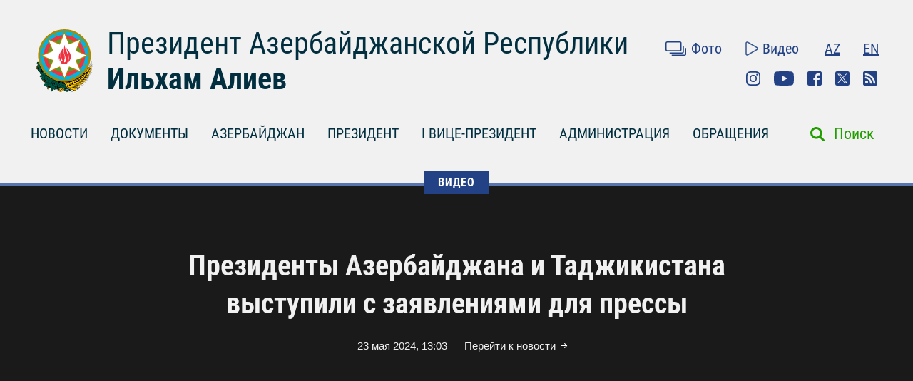

--- FILE ---
content_type: text/html; charset=UTF-8
request_url: https://president.az/ru/articles/view/65960/videos
body_size: 6245
content:
<!DOCTYPE html>
<html lang="ru">
<head>
    <title>Президенты Азербайджана и Таджикистана выступили с заявлениями для прессы &raquo; Официальный сайт президента Азербайджанской Республики</title>
    <meta content="IE=Edge,chrome=1" http-equiv="X-UA-Compatible"/>
    <meta charset="utf-8"/>
    <meta content="width=device-width, initial-scale=1.0" name="viewport"/>
    <link href="/manifest.json" rel="manifest"/>
    <meta content="https://static.president.az/assets/president-administration-cd9d828859c913129ca1bcc7618a9c73a4aebc5034302517f360bc44f964b10e.png" property="og:image"/>
    <link href="/favicon.ico" rel="icon" type="image/x-icon"/>
    <link rel="stylesheet" media="screen" href="https://static.president.az/assets/application-fc89c1ac0afecc2fc1476dc0392820d54f0289d89eb54c25ea19c2445ffe10f6.css"/>
    <link rel="stylesheet" media="screen" href="https://static.president.az/assets/fonts-adacd79b395fc2a70e9f3b0025bb4e627df0b9478f8d67e64794b52877f63dd4.css"/>
    <link rel="stylesheet" media="screen" href="https://static.president.az/assets/css/default.css?v=9"/>
        <style>
        .featured-twitter-feed iframe {
            position: absolute;
            left: 0;
            width: 100%;
            height: 100%;
            border: none;
        }
    </style>

</head>
<body>
<header class="main-header main-header--remove-pseudo">
    <div class="container">

        <div class="main-header_header">
            <div class="main-header_logo logo-ru">
                <a href="/ru"><img src="https://static.president.az/assets/svg/gerb-721e7548761107d59f6c0daa8d942f65b82dfa61030d0fe4b237f5b9bb436d18.svg" alt="logo"></a>
            </div>
            <div class="main-header_heading">
                <a class="title title-ru" href="/ru">Президент Азербайджанской Республики</a>
                <a class="name name-ru" href="/ru">Ильхам Алиев</a>
            </div>
            <div class="main-header_top-links">
                <div class="top-row">
                    <ul class="top-row_media">
                        <li class="top-row_items"><a class="top-row_media-link top-row--media-photos" href="/ru/photos">Фото</a></li>
                        <li class="top-row_items"><a class="top-row_media-link top-row--media-videos" href="/ru/videos">Видео</a></li>
                    </ul>
                    <ul class="top-row_lang">
                        <li class="top-row_lang-items"><a class="top-row_lang-link" href="/az/articles/view/65960/videos">AZ</a></li><li class="top-row_lang-items"><a class="top-row_lang-link" href="/en/articles/view/65960/videos">EN</a></li>                    </ul>
                </div>
                <div class="bottom-row">
                    <ul class="bottom-row_scn-list">
                        <li class="bottom-row_items"><a class="bottom-row_scn-link bottom-row--instagram" target="_blank" href="https://www.instagram.com/presidentaz/">Instagram</a></li><li class="bottom-row_items"><a class="bottom-row_scn-link bottom-row--youtube" target="_blank" href="https://www.youtube.com/user/presidentaz">Youtube</a></li><li class="bottom-row_items"><a class="bottom-row_scn-link bottom-row--facebook" target="_blank" href="https://www.facebook.com/PresidentIlhamAliyev">Facebook</a></li><li class="bottom-row_items"><a class="bottom-row_scn-link bottom-row--twitter" target="_blank" href="https://twitter.com/presidentaz">Twitter</a></li><li class="bottom-row_items"><a class="bottom-row_scn-link bottom-row--rss" target="_blank" href="/ru/rss">Rss</a></li>                    </ul>
                </div>
            </div>
        </div>

        <div class="nav-search-fixed">
            <nav class="main-header_navbar">
                <ul class="navbar_list">
                    <li class="main-header_logo">
                        <a href="/ru"><img src="https://static.president.az/assets/svg/gerb-721e7548761107d59f6c0daa8d942f65b82dfa61030d0fe4b237f5b9bb436d18.svg" alt="logo"></a>
                    </li>
                    <li class="navbar_items js-padding"><span class="drop-submenu"></span><a class="navbar_link" href="/ru/news">НОВОСТИ</a><ul class="submenu"><li class="submenu-i"><a href="/ru/news/category/meetings">Встречи</a></li><li class="submenu-i"><a href="/ru/news/category/events">Мероприятия</a></li><li class="submenu-i"><a href="/ru/news/category/visits">Визиты</a></li><li class="submenu-i"><a href="/ru/news/category/receptions">Приемы</a></li><li class="submenu-i"><a href="/ru/news/category/speeches">Выступления</a></li><li class="submenu-i"><a href="/ru/news/category/signing">Подписания</a></li><li class="submenu-i"><a href="/ru/news/category/press">Пресс-конференции</a></li><li class="submenu-i"><a href="/ru/news/category/interviews">Интервью</a></li><li class="submenu-i"><a href="/ru/news/category/press_info">Сообщения Пресс-Cлужбы</a></li></ul></li><li class="navbar_items js-padding"><span class="drop-submenu"></span><a class="navbar_link" href="/ru/documents">ДОКУМЕНТЫ</a><ul class="submenu"><li class="submenu-i"><a href="/ru/documents/category/letters">Письма</a></li><li class="submenu-i"><a href="/ru/documents/category/decrees">Указы</a></li><li class="submenu-i"><a href="/ru/documents/category/orders">Распоряжения</a></li><li class="submenu-i"><a href="/ru/documents/category/addresses">Обращения</a></li><li class="submenu-i"><a href="/ru/documents/category/statements">Заявления</a></li><li class="submenu-i"><a href="/ru/documents/category/laws">Законы</a></li></ul></li><li class="navbar_items js-padding"><span class="drop-submenu"></span><a class="navbar_link" href="/ru/regions">АЗЕРБАЙДЖАН</a><ul class="submenu"><li class="submenu-i"><a href="/ru/pages/view/azerbaijan/leader">Общенациональный лидер</a></li><li class="submenu-i"><a href="/ru/pages/view/azerbaijan/history">История</a></li><li class="submenu-i"><a href="/ru/regions">Территория</a></li><li class="submenu-i"><a href="/ru/pages/view/azerbaijan/population">Население</a></li><li class="submenu-i"><a href="/ru/pages/view/azerbaijan/constitution">Конституция</a></li><li class="submenu-i"><a href="/ru/pages/view/azerbaijan/symbols">Символы</a></li><li class="submenu-i"><a href="/ru/pages/view/azerbaijan/holidays">Праздники</a></li><li class="submenu-i"><a href="/ru/pages/view/azerbaijan/karabakh">Армяно-азербайджанский конфликт</a></li><li class="submenu-i"><a href="/ru/pages/view/azerbaijan/karabakh2">Отечественная война</a></li><li class="submenu-i"><a href="/ru/greatreturn">Великое возвращение</a></li><li class="submenu-i"><a href="/ru/pages/view/azerbaijan/memories">Кровная память</a></li><li class="submenu-i"><a href="/ru/pages/view/azerbaijan/contract">Энергетические проекты</a></li><li class="submenu-i"><a href="/ru/pages/view/azerbaijan/silkroad">Азербайджан – транспортный узел Евразии</a></li><li class="submenu-i"><a href="/ru/pages/view/azerbaijan/cop29">Председательство Азербайджана на COP29</a></li><li class="submenu-i"><a href="/ru/photos/azerbaijan">Фотоальбом</a></li><li class="submenu-i"><a href="/ru/videos/azerbaijan">Видео</a></li></ul></li><li class="navbar_items js-padding"><span class="drop-submenu"></span><a class="navbar_link" href="/ru/pages/view/president/biography">ПРЕЗИДЕНТ</a><ul class="submenu"><li class="submenu-i"><a href="/ru/pages/view/president/power">Президентская власть</a></li><li class="submenu-i"><a href="/ru/archive">Рабочий график</a></li><li class="submenu-i"><a href="/ru/pages/view/president/biography">Биография</a></li><li class="submenu-i"><a href="http://www.mehriban-aliyeva.az/" target="_blank">Первая Леди</a></li></ul></li><li class="navbar_items js-padding"><span class="drop-submenu"></span><a class="navbar_link" href="/ru/pages/view/first-vice-president/biography">I ВИЦЕ-ПРЕЗИДЕНТ</a><ul class="submenu"><li class="submenu-i"><a href="/ru/pages/view/first-vice-president/services">Секретариат Первого вице-президента</a></li><li class="submenu-i"><a href="/ru/pages/view/first-vice-president/biography">Биография</a></li><li class="submenu-i"><a href="/ru/first_vice_president_news">Новости</a></li><li class="submenu-i"><a href="/ru/first_vice_president_photos">Фотографии</a></li><li class="submenu-i"><a href="/ru/first_vice_president_videos">Видео</a></li><li class="submenu-i"><a href="/ru/first_vice_president_letters">Первому вице-президенту пишут</a></li></ul></li><li class="navbar_items js-padding"><span class="drop-submenu"></span><a class="navbar_link" href="/ru/administration">АДМИНИСТРАЦИЯ</a><ul class="submenu"><li class="submenu-i"><a href="/ru/pages/view/administration/head">Руководитель Администрации</a></li><li class="submenu-i"><a href="/ru/pages/view/administration/structure">Структура</a></li><li class="submenu-i"><a href="/ru/pages/view/administration/palace">Дворец Президента</a></li><li class="submenu-i"><a href="/ru/pages/view/administration/contacts">Контакты</a></li></ul></li><li class="navbar_items js-padding"><span class="drop-submenu"></span><a class="navbar_link" href="/ru/letters">ОБРАЩЕНИЯ</a><ul class="submenu"><li class="submenu-i"><a href="/ru/letters/rules">Написать письмо Президенту</a></li><li class="submenu-i"><a href="/ru/letters">Президенту пишут</a></li><li class="submenu-i"><a href="/ru/pages/view/letters/reception_days">Приемные дни в Центре приема граждан Администрации Президента</a></li><li class="submenu-i"><a href="/ru/appeals/new">Записаться на прием</a></li><li class="submenu-i"><a href="/ru/pages/view/letters/schedule_for_reception">График приема граждан руководителями центральных органов исполнительной власти в городах и районах</a></li></ul></li>                </ul>
            </nav>
        </div>

        <div class="nav-search">
            <nav class="main-header_navbar navbar-ru">
                <div id="hamburger"><span></span><span></span><span></span></div>
                <ul class="navbar_list">
                    <li class="mobile-search-field">
                        <form class="mobile_search-form" action="/ru/search" accept-charset="UTF-8" method="get">
                            <input type="search" name="q" value="" id="mobile_search-field" class="mobile_search-field" placeholder="Поиск"/>
                            <span class="mobile_search-icon"></span>
                        </form>
                    </li>

                    <li class="navbar_items js-padding"><span class="drop-submenu"></span><a class="navbar_link navbar_link-ru" href="/ru/news">НОВОСТИ</a><ul class="submenu"><li class="submenu-i"><a href="/ru/news/category/meetings">Встречи</a></li><li class="submenu-i"><a href="/ru/news/category/events">Мероприятия</a></li><li class="submenu-i"><a href="/ru/news/category/visits">Визиты</a></li><li class="submenu-i"><a href="/ru/news/category/receptions">Приемы</a></li><li class="submenu-i"><a href="/ru/news/category/speeches">Выступления</a></li><li class="submenu-i"><a href="/ru/news/category/signing">Подписания</a></li><li class="submenu-i"><a href="/ru/news/category/press">Пресс-конференции</a></li><li class="submenu-i"><a href="/ru/news/category/interviews">Интервью</a></li><li class="submenu-i"><a href="/ru/news/category/press_info">Сообщения Пресс-Cлужбы</a></li></ul></li><li class="navbar_items js-padding"><span class="drop-submenu"></span><a class="navbar_link navbar_link-ru" href="/ru/documents">ДОКУМЕНТЫ</a><ul class="submenu"><li class="submenu-i"><a href="/ru/documents/category/letters">Письма</a></li><li class="submenu-i"><a href="/ru/documents/category/decrees">Указы</a></li><li class="submenu-i"><a href="/ru/documents/category/orders">Распоряжения</a></li><li class="submenu-i"><a href="/ru/documents/category/addresses">Обращения</a></li><li class="submenu-i"><a href="/ru/documents/category/statements">Заявления</a></li><li class="submenu-i"><a href="/ru/documents/category/laws">Законы</a></li></ul></li><li class="navbar_items js-padding"><span class="drop-submenu"></span><a class="navbar_link navbar_link-ru" href="/ru/regions">АЗЕРБАЙДЖАН</a><ul class="submenu"><li class="submenu-i"><a href="/ru/pages/view/azerbaijan/leader">Общенациональный лидер</a></li><li class="submenu-i"><a href="/ru/pages/view/azerbaijan/history">История</a></li><li class="submenu-i"><a href="/ru/regions">Территория</a></li><li class="submenu-i"><a href="/ru/pages/view/azerbaijan/population">Население</a></li><li class="submenu-i"><a href="/ru/pages/view/azerbaijan/constitution">Конституция</a></li><li class="submenu-i"><a href="/ru/pages/view/azerbaijan/symbols">Символы</a></li><li class="submenu-i"><a href="/ru/pages/view/azerbaijan/holidays">Праздники</a></li><li class="submenu-i"><a href="/ru/pages/view/azerbaijan/karabakh">Армяно-азербайджанский конфликт</a></li><li class="submenu-i"><a href="/ru/pages/view/azerbaijan/karabakh2">Отечественная война</a></li><li class="submenu-i"><a href="/ru/greatreturn">Великое возвращение</a></li><li class="submenu-i"><a href="/ru/pages/view/azerbaijan/memories">Кровная память</a></li><li class="submenu-i"><a href="/ru/pages/view/azerbaijan/contract">Энергетические проекты</a></li><li class="submenu-i"><a href="/ru/pages/view/azerbaijan/silkroad">Азербайджан – транспортный узел Евразии</a></li><li class="submenu-i"><a href="/ru/pages/view/azerbaijan/cop29">Председательство Азербайджана на COP29</a></li><li class="submenu-i"><a href="/ru/photos/azerbaijan">Фотоальбом</a></li><li class="submenu-i"><a href="/ru/videos/azerbaijan">Видео</a></li></ul></li><li class="navbar_items js-padding"><span class="drop-submenu"></span><a class="navbar_link navbar_link-ru" href="/ru/pages/view/president/biography">ПРЕЗИДЕНТ</a><ul class="submenu"><li class="submenu-i"><a href="/ru/pages/view/president/power">Президентская власть</a></li><li class="submenu-i"><a href="/ru/archive">Рабочий график</a></li><li class="submenu-i"><a href="/ru/pages/view/president/biography">Биография</a></li><li class="submenu-i"><a href="http://www.mehriban-aliyeva.az/" target="_blank">Первая Леди</a></li></ul></li><li class="navbar_items js-padding"><span class="drop-submenu"></span><a class="navbar_link navbar_link-ru" href="/ru/pages/view/first-vice-president/biography">I ВИЦЕ-ПРЕЗИДЕНТ</a><ul class="submenu"><li class="submenu-i"><a href="/ru/pages/view/first-vice-president/services">Секретариат Первого вице-президента</a></li><li class="submenu-i"><a href="/ru/pages/view/first-vice-president/biography">Биография</a></li><li class="submenu-i"><a href="/ru/first_vice_president_news">Новости</a></li><li class="submenu-i"><a href="/ru/first_vice_president_photos">Фотографии</a></li><li class="submenu-i"><a href="/ru/first_vice_president_videos">Видео</a></li><li class="submenu-i"><a href="/ru/first_vice_president_letters">Первому вице-президенту пишут</a></li></ul></li><li class="navbar_items js-padding"><span class="drop-submenu"></span><a class="navbar_link navbar_link-ru" href="/ru/administration">АДМИНИСТРАЦИЯ</a><ul class="submenu"><li class="submenu-i"><a href="/ru/pages/view/administration/head">Руководитель Администрации</a></li><li class="submenu-i"><a href="/ru/pages/view/administration/structure">Структура</a></li><li class="submenu-i"><a href="/ru/pages/view/administration/palace">Дворец Президента</a></li><li class="submenu-i"><a href="/ru/pages/view/administration/contacts">Контакты</a></li></ul></li><li class="navbar_items js-padding"><span class="drop-submenu"></span><a class="navbar_link navbar_link-ru" href="/ru/letters">ОБРАЩЕНИЯ</a><ul class="submenu"><li class="submenu-i"><a href="/ru/letters/rules">Написать письмо Президенту</a></li><li class="submenu-i"><a href="/ru/letters">Президенту пишут</a></li><li class="submenu-i"><a href="/ru/pages/view/letters/reception_days">Приемные дни в Центре приема граждан Администрации Президента</a></li><li class="submenu-i"><a href="/ru/appeals/new">Записаться на прием</a></li><li class="submenu-i"><a href="/ru/pages/view/letters/schedule_for_reception">График приема граждан руководителями центральных органов исполнительной власти в городах и районах</a></li></ul></li>
                    <li class="mobile_nav-photo"><a href="/ru/photos">Фото</a></li>
                    <li class="mobile_nav-video"><a href="/ru/videos">Видео</a></li>
                    <li class="mobile_nav-lang"><a href="/az/articles/view/65960/videos">Azerbaijani</a></li><li class="mobile_nav-lang"><a href="/en/articles/view/65960/videos">In English</a></li>                    <li class="mobile_social-links">
                    <a class="mobile_scn instagram" target="_blank" href="https://www.instagram.com/presidentaz/">Instagram</a><a class="mobile_scn youtube" target="_blank" href="https://www.youtube.com/user/presidentaz">Youtube</a><a class="mobile_scn facebook" target="_blank" href="https://www.facebook.com/PresidentIlhamAliyev">Facebook</a><a class="mobile_scn twitter" target="_blank" href="https://twitter.com/presidentaz">Twitter</a><a class="mobile_scn rss" target="_blank" href="/ru/rss">Rss</a>                    </li>
                </ul>
            </nav>
            <form class="main-header_search-form" action="/ru/search" accept-charset="UTF-8" method="get">
                <input type="search" name="q" value="" id="search-field" class="search-field">
                <label class="search-label" for="search-field">Поиск</label>
            </form>
        </div>

        
    </div>
</header>
<div class="main-content_photos main-content_events">
    <div class="container">
        <div class="breadcrumbs">
            <ul class="breadcrumbs_list">
                
                    <li class="breadcrumbs_item"><a class="breadcrumbs_link " href="/ru/videos">ВИДЕО</a></li>
                                </ul>
        </div>
        <div class="photos_slider">
            <h1 class="slider_heading">Президенты Азербайджана и Таджикистана выступили с заявлениями для прессы</h1>
            <div class="slider_date-link">
                <span class="slider_date">23 мая 2024, 13:03</span>
                <a class="slider_link" href="https://president.az/ru/articles/view/65960">Перейти к новости</a>
            </div>

            <div class="slider_video"><iframe allowfullscreen="allowfullscreen" frameborder="0" src="https://www.youtube.com/embed/2ZCEQ7FXxKM?rel=0"></iframe></div><br><br>
            <div class="slider_links">
                <a class="slider_scn slider--fb fb-xfbml-parse-ignore" href="https://www.facebook.com/sharer/sharer.php?u=https://president.az/ru/articles/view/65960/videos" target="_blank"></a>
                <a class="slider_scn slider--twr" data-show-count="false" href="https://twitter.com/share?url=https://president.az/ru/articles/view/65960/videos" target="_blank"></a>
                <a class="slider_scn slider--print" href="https://president.az/ru/articles/view/65960/print"></a>
            </div>
        </div>

        <div class="photos_gallery" id="js-gallery">
            <div class="gallery_row">
                    <div class="gallery_item">
                        <a class="gallery_link" href="/ru/articles/view/71347/videos">
                            <div class="gallery_item-img">
                                <img src="https://static.president.az/upload/352x200/2026/01/20/a316a451906934920e519daada9796b0_8934631.jpg" alt="Ильхам Алиев принял участие в панельном заседании на тему «Определение экономической идентичности Евразии» в Давосе">
                            </div>
                            <p class="gallery_item-title">Ильхам Алиев принял участие в панельном заседании на тему «Определение экономической идентичности Евразии» в Давосе</p>
                        </a>
                    </div>
                    
                    <div class="gallery_item">
                        <a class="gallery_link" href="/ru/articles/view/71342/videos">
                            <div class="gallery_item-img">
                                <img src="https://static.president.az/upload/352x200/2026/01/20/37330c986a24f7a177956f45b45fac47_9188721.jpg" alt="Ильхам Алиев в Давосе дал интервью Euronews">
                            </div>
                            <p class="gallery_item-title">Ильхам Алиев в Давосе дал интервью Euronews</p>
                        </a>
                    </div>
                    
                    <div class="gallery_item">
                        <a class="gallery_link" href="/ru/articles/view/71278/videos">
                            <div class="gallery_item-img">
                                <img src="https://static.president.az/upload/352x200/2026/01/13/9a240cc606c5778255fed3a17db2c24b_7517932.jpg" alt="Ильхам Алиев встретился в селе Ашагы Оратаг Агдеринского района с жителями сел Ашагы Оратаг, Чылдыран, Хейвалы и Чапар">
                            </div>
                            <p class="gallery_item-title">Ильхам Алиев встретился в селе Ашагы Оратаг Агдеринского района с жителями сел Ашагы Оратаг, Чылдыран, Хейвалы и Чапар</p>
                        </a>
                    </div>
                    
                    <div class="gallery_item">
                        <a class="gallery_link" href="/ru/articles/view/71254/videos">
                            <div class="gallery_item-img">
                                <img src="https://static.president.az/upload/352x200/2026/01/12/21c5d685d38cf487931adb54b86122a2_7727700.jpg" alt="Состоялось совещание, посвященное Государственной программе по совершенствованию систем водоснабжения, сточных и дождевых вод в городе Баку и на Абшеронском полуострове">
                            </div>
                            <p class="gallery_item-title">Состоялось совещание, посвященное Государственной программе по совершенствованию систем водоснабжения, сточных и дождевых вод в городе Баку и на Абшеронском полуострове</p>
                        </a>
                    </div>
                    </div><div class="gallery_row">
                    <div class="gallery_item">
                        <a class="gallery_link" href="/ru/articles/view/71234/videos">
                            <div class="gallery_item-img">
                                <img src="https://static.president.az/upload/352x200/2026/01/08/18b40151415847cebf3d671373f4fb24_1491801.jpg" alt="В Баку состоялась церемония официального открытия ветряной электростанции «Хызы-Абшерон»">
                            </div>
                            <p class="gallery_item-title">В Баку состоялась церемония официального открытия ветряной электростанции «Хызы-Абшерон»</p>
                        </a>
                    </div>
                    
                    <div class="gallery_item">
                        <a class="gallery_link" href="/ru/articles/view/71213/videos">
                            <div class="gallery_item-img">
                                <img src="https://static.president.az/upload/352x200/2026/01/05/aaae6e0047d5a15e80fab23794d852ea_2493535.jpg" alt="Ильхам Алиев дал интервью местным телеканалам">
                            </div>
                            <p class="gallery_item-title">Ильхам Алиев дал интервью местным телеканалам</p>
                        </a>
                    </div>
                    
                    <div class="gallery_item">
                        <a class="gallery_link" href="/ru/articles/view/71201/videos">
                            <div class="gallery_item-img">
                                <img src="https://static.president.az/upload/352x200/2025/12/31/0d60203ee14fa83d837ac3829dfbfda2_3750465.jpg" alt="Обращение Президента Азербайджанской Республики Ильхама Алиева по случаю Дня солидарности азербайджанцев мира и Нового года">
                            </div>
                            <p class="gallery_item-title">Обращение Президента Азербайджанской Республики Ильхама Алиева по случаю Дня солидарности азербайджанцев мира и Нового года</p>
                        </a>
                    </div>
                    
                    <div class="gallery_item">
                        <a class="gallery_link" href="/ru/articles/view/71075/videos">
                            <div class="gallery_item-img">
                                <img src="https://static.president.az/upload/352x200/2025/12/26/a77c63b6b2767553a2a9a021e5a39813_1591972.jpg" alt="Ильхам Алиев принял участие в церемонии, посвященной спортивным итогам 2025 года">
                            </div>
                            <p class="gallery_item-title">Ильхам Алиев принял участие в церемонии, посвященной спортивным итогам 2025 года</p>
                        </a>
                    </div>
                    </div><div class="gallery_row">
                    <div class="gallery_item">
                        <a class="gallery_link" href="/ru/articles/view/70966/videos">
                            <div class="gallery_item-img">
                                <img src="https://static.president.az/upload/352x200/2025/12/24/cf292d04efd2a2214b07e5da5af66ff6_9549801.jpg" alt="Ильхам Алиев принял участие в открытии 2-го жилого комплекса в Агдаме и встретился с переселившимися сюда жителями">
                            </div>
                            <p class="gallery_item-title">Ильхам Алиев принял участие в открытии 2-го жилого комплекса в Агдаме и встретился с переселившимися сюда жителями</p>
                        </a>
                    </div>
                    
                    <div class="gallery_item">
                        <a class="gallery_link" href="/ru/articles/view/70908/videos">
                            <div class="gallery_item-img">
                                <img src="https://static.president.az/upload/352x200/2025/12/23/b89151e5904320d3006ce14af373ba0a_7760166.jpg" alt="Ильхам Алиев встретился в поселке Кяркиджахан с переселившимися сюда жителями">
                            </div>
                            <p class="gallery_item-title">Ильхам Алиев встретился в поселке Кяркиджахан с переселившимися сюда жителями</p>
                        </a>
                    </div>
                    
                    <div class="gallery_item">
                        <a class="gallery_link" href="/ru/articles/view/70723/videos">
                            <div class="gallery_item-img">
                                <img src="https://static.president.az/upload/352x200/2025/12/08/5a86878d5b365919ee786232c6b4b1b3_9039045.jpg" alt="Президенты Азербайджана и Словакии выступили с заявлениями для прессы">
                            </div>
                            <p class="gallery_item-title">Президенты Азербайджана и Словакии выступили с заявлениями для прессы</p>
                        </a>
                    </div>
                    
                    <div class="gallery_item">
                        <a class="gallery_link" href="/ru/articles/view/70722/videos">
                            <div class="gallery_item-img">
                                <img src="https://static.president.az/upload/352x200/2025/12/08/1a5314c13ce119f1b16bac9e960be83f_7911735.jpg" alt="В Братиславе состоялась встреча Ильхама Алиева с Президентом Словакии в расширенном составе">
                            </div>
                            <p class="gallery_item-title">В Братиславе состоялась встреча Ильхама Алиева с Президентом Словакии в расширенном составе</p>
                        </a>
                    </div>
                    </div>        </div>
        <div class="gallery_load-more-row"><a class="gallery_load-more-btn" id="js-load-more" href="/ru/articles/view/65960/videos/2" data-title="Другие видео">Другие видео</a></div>
    </div>
</div>
<footer class="main-footer">
    <div class="container">
        <nav class="nav_list">

            
                        <div class="nav_columns">
                            <li class="nav_item">
                                <a class="nav_link" href="/ru/regions">АЗЕРБАЙДЖАН</a>
                                <ul class="submenu"><li class="submenu_item"><a class="submenu_link" href="/ru/pages/view/azerbaijan/leader">Общенациональный лидер</a></li><li class="submenu_item"><a class="submenu_link" href="/ru/pages/view/azerbaijan/history">История</a></li><li class="submenu_item"><a class="submenu_link" href="/ru/regions">Территория</a></li><li class="submenu_item"><a class="submenu_link" href="/ru/pages/view/azerbaijan/population">Население</a></li><li class="submenu_item"><a class="submenu_link" href="/ru/pages/view/azerbaijan/constitution">Конституция</a></li><li class="submenu_item"><a class="submenu_link" href="/ru/pages/view/azerbaijan/symbols">Символы</a></li><li class="submenu_item"><a class="submenu_link" href="/ru/pages/view/azerbaijan/holidays">Праздники</a></li><li class="submenu_item"><a class="submenu_link" href="/ru/pages/view/azerbaijan/karabakh">Армяно-азербайджанский конфликт</a></li><li class="submenu_item"><a class="submenu_link" href="/ru/pages/view/azerbaijan/karabakh2">Отечественная война</a></li><li class="submenu_item"><a class="submenu_link" href="/ru/greatreturn">Великое возвращение</a></li><li class="submenu_item"><a class="submenu_link" href="/ru/pages/view/azerbaijan/memories">Кровная память</a></li><li class="submenu_item"><a class="submenu_link" href="/ru/pages/view/azerbaijan/contract">Энергетические проекты</a></li><li class="submenu_item"><a class="submenu_link" href="/ru/pages/view/azerbaijan/silkroad">Азербайджан – транспортный узел Евразии</a></li><li class="submenu_item"><a class="submenu_link" href="/ru/pages/view/azerbaijan/cop29">Председательство Азербайджана на COP29</a></li><li class="submenu_item"><a class="submenu_link" href="/ru/photos/azerbaijan">Фотоальбом</a></li><li class="submenu_item"><a class="submenu_link" href="/ru/videos/azerbaijan">Видео</a></li></ul>                            </li>
                        </div>
                        
                        <div class="nav_columns">
                            <li class="nav_item">
                                <a class="nav_link" href="/ru/pages/view/president/biography">ПРЕЗИДЕНТ</a>
                                <ul class="submenu"><li class="submenu_item"><a class="submenu_link" href="/ru/pages/view/president/power">Президентская власть</a></li><li class="submenu_item"><a class="submenu_link" href="/ru/archive">Рабочий график</a></li><li class="submenu_item"><a class="submenu_link" href="/ru/pages/view/president/biography">Биография</a></li><li class="submenu_item"><a class="submenu_link" href="http://www.mehriban-aliyeva.az/">Первая Леди</a></li></ul>                            </li>
                        </div>
                        
                        <div class="nav_columns">
                            <li class="nav_item">
                                <a class="nav_link" href="/ru/pages/view/first-vice-president/biography">I ВИЦЕ-ПРЕЗИДЕНТ</a>
                                <ul class="submenu"><li class="submenu_item"><a class="submenu_link" href="/ru/pages/view/first-vice-president/services">Секретариат Первого вице-президента</a></li><li class="submenu_item"><a class="submenu_link" href="/ru/pages/view/first-vice-president/biography">Биография</a></li><li class="submenu_item"><a class="submenu_link" href="/ru/first_vice_president_news">Новости</a></li><li class="submenu_item"><a class="submenu_link" href="/ru/first_vice_president_photos">Фотографии</a></li><li class="submenu_item"><a class="submenu_link" href="/ru/first_vice_president_videos">Видео</a></li><li class="submenu_item"><a class="submenu_link" href="/ru/first_vice_president_letters">Первому вице-президенту пишут</a></li></ul>                            </li>
                        </div>
                        
                        <div class="nav_columns">
                            <li class="nav_item">
                                <a class="nav_link" href="/ru/administration">АДМИНИСТРАЦИЯ</a>
                                <ul class="submenu"><li class="submenu_item"><a class="submenu_link" href="/ru/pages/view/administration/head">Руководитель Администрации</a></li><li class="submenu_item"><a class="submenu_link" href="/ru/pages/view/administration/structure">Структура</a></li><li class="submenu_item"><a class="submenu_link" href="/ru/pages/view/administration/palace">Дворец Президента</a></li><li class="submenu_item"><a class="submenu_link" href="/ru/pages/view/administration/contacts">Контакты</a></li></ul>                            </li>
                        </div>
                        
                        <div class="nav_columns">
                            <li class="nav_item">
                                <a class="nav_link" href="/ru/letters">ОБРАЩЕНИЯ</a>
                                <ul class="submenu"><li class="submenu_item"><a class="submenu_link" href="/ru/letters/rules">Написать письмо Президенту</a></li><li class="submenu_item"><a class="submenu_link" href="/ru/letters">Президенту пишут</a></li><li class="submenu_item"><a class="submenu_link" href="/ru/pages/view/letters/reception_days">Приемные дни в Центре приема граждан Администрации Президента</a></li><li class="submenu_item"><a class="submenu_link" href="/ru/appeals/new">Записаться на прием</a></li><li class="submenu_item"><a class="submenu_link" href="/ru/pages/view/letters/schedule_for_reception">График приема граждан руководителями центральных органов исполнительной власти в городах и районах</a></li></ul>                                        <ul class="scn-list">
                                            <li class="scn-list_item"><a target="_blank" class="scn-list_link scn-list--instagram" href="https://www.instagram.com/presidentaz/">Instagram</a></li><li class="scn-list_item"><a target="_blank" class="scn-list_link scn-list--youtube" href="https://www.youtube.com/user/presidentaz">Youtube</a></li><li class="scn-list_item"><a target="_blank" class="scn-list_link scn-list--facebook" href="https://www.facebook.com/PresidentIlhamAliyev">Facebook</a></li><li class="scn-list_item"><a target="_blank" class="scn-list_link scn-list--twitter" href="https://twitter.com/presidentaz">Twitter</a></li><li class="scn-list_item"><a target="_blank" class="scn-list_link scn-list--rss" href="/ru/rss">Rss</a></li>                                        </ul>
                                                                    </li>
                        </div>
                                </nav>
    </div>
    <div class="bottom-row">
        <div class="container">
            <div class="pa-logo"><img src="https://static.president.az/assets/svg/footer-logo-93d172f1f9c7c242640fc1ccba1544f0b6aa75eec77f0f8c234eeae8a2a39659.svg" alt="logo">
            </div>
            <div class="copyright-info"><p>© 2010-2026 Официальный сайт Президента Азербайджанской Республики. Авторские права защищены.</p>
<p>Управление сайтом осуществляется службой пресс-секретаря Президента Азербайджанской Республики и отделом Администрации Президента Азербайджанской Республики по работе с неправительственными организациями и коммуникации </p></div>
            <div class="footer-links">
                <ul class="footer-links_list">
                    <li class="footer-links_item"><a class="footer-links_link" href="/ru/pages/view/site_info/faq">FAQ</a></li><li class="footer-links_item"><a class="footer-links_link" href="/ru/pages/view/site_info/about">О сайте</a></li><li class="footer-links_item"><a class="footer-links_link" href="http://archive.president.az">Архив материалов за 2007-2010 гг.</a></li>                </ul>
            </div>
        </div>
    </div>
</footer>

<script src="https://static.president.az/assets/js/jquery-3.6.0.min.js"></script>
<script src="https://static.president.az/assets/js/application-5482e96fde194d832d2f9b17e4cb0520acb5d0b206da7ddb8d46cbfc0d0ca22f.js?v=1"></script>

<!-- BEGIN PAGE LEVEL SCRIPTS -->
<script src="https://static.president.az/assets/js/pages/articles_list.js"></script><!-- Global site tag (gtag.js) - Google Analytics -->
<script async src="https://www.googletagmanager.com/gtag/js?id=UA-109829466-1"></script>
<script>
    window.dataLayer = window.dataLayer || [];
    function gtag(){dataLayer.push(arguments);}
    gtag('js', new Date());

    gtag('config', 'UA-109829466-1');
</script>
</body>
</html>

--- FILE ---
content_type: image/svg+xml
request_url: https://static.president.az/assets/svg/icon-share-fb-74954634c55f9b90df2d5d1c0d118b31706c1a280e1c36e41f244216127029ec.svg
body_size: 455
content:
<svg xmlns="http://www.w3.org/2000/svg" width="36" height="36" viewBox="0 0 36 36">
    <g fill="none" fill-rule="evenodd">
        <rect width="36" height="36" fill="#FFF" rx="4"/>
        <path fill="#4267B1" fill-rule="nonzero" d="M36 3.857v28.286A3.858 3.858 0 0 1 32.143 36h-6.855V21.76h4.87l.7-5.431h-5.57v-3.472c0-1.575.434-2.644 2.692-2.644h2.877V5.36c-.498-.064-2.202-.217-4.194-.217-4.147 0-6.992 2.531-6.992 7.184v4.01h-4.885v5.432h4.893V36H3.857A3.858 3.858 0 0 1 0 32.143V3.857A3.858 3.858 0 0 1 3.857 0h28.286A3.858 3.858 0 0 1 36 3.857z"/>
    </g>
</svg>
